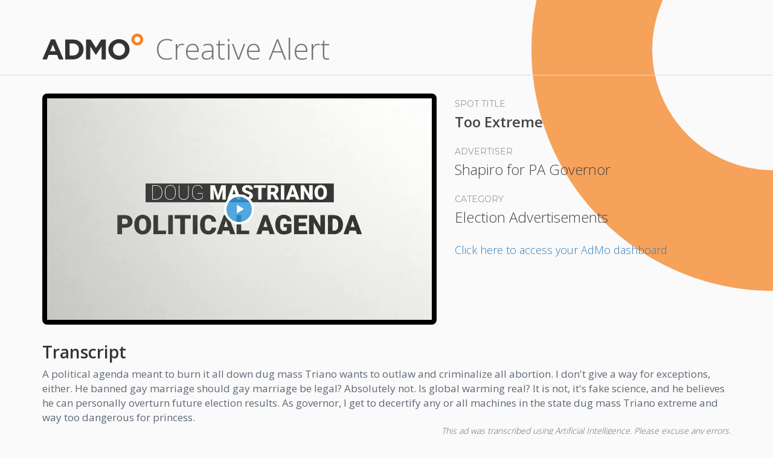

--- FILE ---
content_type: text/html;charset=UTF-8
request_url: https://host2.adimpact.com/admo/viewer/d4e1f95e-860d-4a3d-97a5-de6ccb18a9cd/
body_size: 2820
content:
<html xmlns="http://www.w3.org/1999/xhtml" prefix="og: http://ogp.me/ns# video: http://ogp.me/ns/video#">
<head>
    <meta http-equiv="X-UA-Compatible" content="IE=edge" />
    <meta charset="UTF-8" />
    <meta name="viewport" content="width=device-width, initial-scale=1, minimum-scale=1.0, maximum-scale=1.0" />
    <meta name="twitter:card" content="summary" />
    <meta property="og:title" content="Too Extreme" />
    <meta property="og:url" content="https://adm0.page.link/aqd4" />
    <meta property="og:video" content="https://s3.amazonaws.com/pdfweb/videos/d4e1f95e-860d-4a3d-97a5-de6ccb18a9cd.mp4" />
    <meta property="og:description" content="Shapiro for PA Governor started airing this Negative ad about Mastriano for PA Governor on 09/22/22 in the PA Governor 2022 General election." />
    <meta property="og:image" content="https://s3.amazonaws.com/pdfweb/videos/original_d4e1f95e-860d-4a3d-97a5-de6ccb18a9cd.png" />
    <meta property="og:type" content="video.other" />
    <meta property="og:video:type" content="mp4" />
    <meta property="og:image:width" content="1200" />
    <meta property="og:image:height" content="630" />

    <link rel="stylesheet" href="/admo/lib/videojs/video-js.min.css" />
    <link rel="stylesheet" href="/admo/assets/css/bootstrap.min.css" />
    <link rel="stylesheet" href="/admo/assets/css/viewer.min.css" />
    <script src="/admo/lib/videojs/video.min.js"></script>

    <script>
      // <![CDATA[
      document.addEventListener("DOMContentLoaded", function (event) {
        if (window.location.hostname != 'localhost') {
          (function (i, s, o, g, r, a, m) {
            i['GoogleAnalyticsObject'] = r;
            i[r] = i[r] || function () {
              (i[r].q = i[r].q || []).push(arguments)
            }, i[r].l = 1 * new Date();
            a = s.createElement(o),
              m = s.getElementsByTagName(o)[0];
            a.async = 1;
            a.src = g;
            m.parentNode.insertBefore(a, m)
          })(window, document, 'script', 'https://www.google-analytics.com/analytics.js', 'ga');

          setTimeout(function () {
            window.ga('send', 'pageview', window.location.href);
          }, 1000);
        }

        document.getElementById('footer').style.display = 'block';
        document.getElementById('date').innerHTML = new Date().getFullYear().toString();

        var video = videojs("player-s3", {
          autoplay: true,
          poster: 'https://s3.amazonaws.com/pdfweb/videos/original_d4e1f95e-860d-4a3d-97a5-de6ccb18a9cd.png',
          controls: true
        });

        video.src([{
          src: 'https://s3.amazonaws.com/pdfweb/videos/d4e1f95e-860d-4a3d-97a5-de6ccb18a9cd.mp4',
          type: 'video/mp4'
        }]);

        video.ready(function () {
          video.volume(0.5);
          video.play();
        });

        const switchInput = document.getElementById('myonoffswitch');
        const div = document.getElementById('transcript');

        function updateDiv() {
          div.textContent = switchInput.checked ? null : 'A political agenda meant to burn it all down dug mass Triano wants to outlaw and criminalize all abortion. I don\'t give a way for exceptions, either. He banned gay marriage should gay marriage be legal? Absolutely not. Is global warming real? It is not, it\'s fake science, and he believes he can personally overturn future election results. As governor, I get to decertify any or all machines in the state dug mass Triano extreme and way too dangerous for princess.';
        }

        switchInput.addEventListener('change', updateDiv);
      });
      // ]]>
    </script>
</head>
<body>
<main class="main viewer">
    <div class="content-section">
        <div id="removed" style="display:none">
            <header class="navbar navbar-default">
                <div class="container">
                    <a onclick="goToHomePage()" class="navbar-brand"><img class="logo" width="167" height="44" alt="" src="/admo/assets/img/pic/admo-logo.svg" /></a>
                    <h1>Creative Alert</h1>
                </div>
            </header>
            <div class="container viewer-content-wrapper">
                <div class="bg-pie orange"></div>
                <div class="row text-center">This advertisement has been deleted and is no longer available for viewing. If you have further questions, please direct them to <a href="mailto:admo@adimpact.com">admo@adimpact.com</a>.</div>
            </div>
        </div>
        <div id="exist" class="content-inner" style="display:block">
            <header class="navbar navbar-default">
                <div class="container">
                    <a onclick="goToHomePage()" class="navbar-brand"><img class="logo" width="167" height="44" alt="" src="/admo/assets/img/pic/admo-logo.svg" /></a>
                    <h1>Creative Alert</h1>
                </div>
            </header>
            <div class="container viewer-content-wrapper">
                <div class="bg-pie orange"></div>
                <div class="row">
                    <div class="col-xs-12 col-md-7">
                        <div class="video-container-s3">
                            <video id="player-s3" class="video-js vjs-default-skin vjs-big-play-centered vjs-fluid"></video>
                        </div>
                    </div>
                    <div class="col-xs-12 col-md-5">
                        <div class="item">
                            <h4>Spot title</h4>
                            <div>
                                <p><strong id="title">Too Extreme</strong></p>
                            </div>
                        </div>
                        <div class="item">
                            <h4>Advertiser</h4>
                            <p id="advertiserName">Shapiro for PA Governor</p>
                        </div>
                        <div class="item">
                            <h4>Category</h4>
                            <p id="formTitle">Election Advertisements</p>
                        </div>
                        <div class="item">
                            <a class="item-link" href="/admo/#/public/individual/d4e1f95e-860d-4a3d-97a5-de6ccb18a9cd">Click here to access your AdMo dashboard</a>
                        </div>
                    </div>
                </div>
                <div id="transcript-block" class="view-transcript-wrapper" style="display:block">
                    <div class="flex">
                        <h3 class="view-transcript-header">Transcript</h3>
                        <div class="translateswitch margin-left-20 margin-top-20 flex" style="display:none">
                            <span>Original</span>
                            <div class="onoffswitch align-center">
                                <input type="checkbox" name="onoffswitch" class="onoffswitch-checkbox" id="myonoffswitch" value="false" />
                                <label class="onoffswitch-label" for="myonoffswitch">
                                    <span class="onoffswitch-inner"></span>
                                    <span class="onoffswitch-switch"></span>
                                </label>
                            </div>
                            <span>English</span>
                        </div>
                    </div>
                    <div id="transcript" class="view-transcript">A political agenda meant to burn it all down dug mass Triano wants to outlaw and criminalize all abortion. I don&#39;t give a way for exceptions, either. He banned gay marriage should gay marriage be legal? Absolutely not. Is global warming real? It is not, it&#39;s fake science, and he believes he can personally overturn future election results. As governor, I get to decertify any or all machines in the state dug mass Triano extreme and way too dangerous for princess.</div>
                    <div class="view-transcript-footer">
                        This ad was transcribed using Artificial Intelligence.  Please excuse any errors.
                    </div>
                </div>
                <div class="row">
                    <div class="col-sm-12" style="font-size: 14px;">
                        For faster alerts, download our app<br />
                        <a href="https://itunes.apple.com/us/app/admo/id1396042311" target="_blank"><img style="width: 120px;" src="/admo/assets/images/app-store-badge.svg" /></a>
                        <a href="https://play.google.com/store/apps/details?id=com.advertisinganalyticsllc.AdMo" target="_blank"><img style="width: 120px;" src="/admo/assets/images/google-play-badge.svg" /></a>
                        <br /><br />
                    </div>
                </div>
            </div>
            <footer id="footer" class="footer">
                <div class="container">
                    <div class="row">
                        <div class="col-sm-4">
                            <a href="https://adimpact.com/" class="navbar-brand"></a>
                        </div>
                        <div class="col-sm-4" style="text-align: center; font-size: 12px; color: #aaaaaa">
                            For a product demo, please email<br />
                            <a href="mailto:AdMo@adImpact.com">AdMo@adImpact.com</a>
                        </div>
                        <div class="col-sm-4">
                            <div class="copyright">© <span id="date"></span> Ad Impact, LLC. all rights reserved.</div>
                        </div>
                    </div>
                </div>
            </footer>
        </div>
    </div>
</main>
</body>
</html>




--- FILE ---
content_type: text/css;charset=UTF-8
request_url: https://host2.adimpact.com/admo/assets/css/viewer.min.css
body_size: 2619
content:
@import url(https://fonts.googleapis.com/css?family=Montserrat:400,700|Open+Sans:300,600,400);html,body{height:100%}body{font-family:'Open Sans',sans-serif;font-size:22px;font-weight:300;color:#5e6977;background-color:#fafafa}h3{font-size:28px;color:#333}.btn{font-family:'Montserrat',sans-serif;text-transform:uppercase;-webkit-transition:all .2s ease-in-out;-moz-transition:all .2s ease-in-out;-o-transition:all .2s ease-in-out;transition:all .2s ease-in-out}.btn:focus,.btn:focus:active{outline:0}.btn-primary{background-color:#267ef5;border-color:#267ef5}.btn-primary:hover,.btn-primary:focus{background-color:#2373db;border-color:#2373db}.btn-primary:focus:active{background-color:#1f66c2;border-color:#1f66c2}.btn-default{background-color:transparent}.container-fluid{height:100%;padding:0;margin:0}button,a,div,span,video,input{outline:0}button:focus,a:focus,div:focus,span:focus,video:focus,input:focus{outline:0}input[type="file"]:focus,input[type="radio"]:focus,input[type="checkbox"]:focus{outline:0}.main{display:-webkit-box;display:-webkit-flex;display:flex;-webkit-box-flex:1;-webkit-flex:1;flex:1;-webkit-box-orient:vertical;-webkit-flex-direction:column;flex-direction:column}.main{height:100%;min-height:100%;padding-bottom:0}.navbar-default{position:relative;width:100%;margin-bottom:0;background-color:transparent;border:0;border-bottom:1px solid #ddd;z-index:1}.navbar-default .navbar-brand{height:auto;padding:0;margin:25px 20px 25px 15px}.navbar h1{margin-top:25px;font-size:48px;font-weight:300;color:#757575}.navbar{min-height:90px}.bg-pie{position:absolute;border-radius:50%}.bg-pie.yellow{left:-320px;width:640px;height:640px;margin-top:-160px;border:160px solid #fec709}.bg-pie.green{right:-310px;width:620px;height:620px;margin-top:-155px;border:155px solid #8dc73f}.bg-pie.orange{left:67px;width:446px;height:446px;margin-top:-25px;border:112px solid #f58426}.tone-positive{background-color:#8cc747;fill:#8cc747}.tone-negative{background-color:#e21b52;fill:#e21b52}.tone-neutral{background-color:#cbcccc;fill:#cbcccc}.content-section{padding-top:0;background-color:transparent;overflow:visible;height:100%}.content-inner{position:relative;padding:30px 0;background-color:transparent;min-height:100%;overflow:hidden}.content-section h2{margin-bottom:20px}.content-section .text-left{position:absolute;bottom:165px;font-size:32px;line-height:36px}.content-section .bg-pie{left:auto;right:-400px;width:800px;height:800px;margin-top:-473px;border-width:200px;opacity:.75}.content-section .item{margin-bottom:25px;font-size:24px;color:#454545}.content-section .item h4{margin-bottom:5px;font-size:14px;font-family:'Montserrat',sans-serif;font-weight:400;color:#989a9b;text-transform:uppercase}.video-container{position:relative;padding-bottom:56.25%;padding-top:35px;height:0;overflow:hidden}.video-container-s3{position:relative;overflow:hidden}.video-container iframe{position:absolute;top:0;left:0;width:100%;height:100%}.label{min-width:100px;height:40px;color:#fff;font-size:14px;font-weight:700;line-height:34px;text-transform:uppercase;background-color:#8cc747;border-radius:0}.item-link{font-size:18px;cursor:pointer}.login-form{position:relative;max-width:460px;margin-top:55px}.login-form .form-group{margin-bottom:30px}.login-form .input-lg{height:60px}.login-form label{margin:0 0 10px 7px;font-family:'Montserrat',sans-serif;font-size:18px;color:#757575;text-transform:uppercase}.forgot-pass{float:right;margin-top:10px;font-family:'Montserrat',sans-serif;font-size:14px;color:#267ef5;text-transform:uppercase}.login-form .btn{width:196px;height:60px;font-family:'Montserrat',sans-serif;font-size:14px}input[type=checkbox]{display:none}.checkbox label{display:inline-block;cursor:pointer;position:relative;padding-left:25px;margin-right:15px;font-size:18px;text-transform:inherit}.checkbox label:before{content:"";display:inline-block;width:20px;height:18px;margin-right:10px;position:absolute;left:0;bottom:5px;background-image:url("../img/icon-checkbox.png");background-position:0 -1px;background-repeat:no-repeat}.checkbox label:before{border-radius:3px}input[type=checkbox]:checked+label:before{background-position:0 -21px;text-align:center;line-height:15px}.video-js .vjs-menu-button-inline.vjs-slider-active,.video-js .vjs-menu-button-inline:focus,.video-js .vjs-menu-button-inline:hover,.video-js.vjs-no-flex .vjs-menu-button-inline{width:10em}.video-js .vjs-controls-disabled .vjs-big-play-button{display:none !important}.video-js .vjs-control{width:3em}.video-js .vjs-menu-button-inline:before{width:1.5em}.vjs-menu-button-inline .vjs-menu{left:3em}#player-s3 .vjs-paused.vjs-has-started.video-js .vjs-big-play-button,#player-s3 .video-js.vjs-ended .vjs-big-play-button,#player-s3 .video-js.vjs-paused .vjs-big-play-button{display:block}.video-js .vjs-load-progress div,.vjs-seeking .vjs-big-play-button,.vjs-waiting .vjs-big-play-button{display:none !important}.video-js .vjs-mouse-display:after,.video-js .vjs-play-progress:after{padding:0 .4em .3em}.video-js.vjs-ended .vjs-loading-spinner{display:none}.video-js.vjs-ended .vjs-big-play-button{display:block !important}#player-s3 video-js.vjs-ended .vjs-big-play-button,#player-s3 .video-js.vjs-paused .vjs-big-play-button,#player-s3 .vjs-paused.vjs-has-started.video-js .vjs-big-play-button{display:block}.video-js .vjs-big-play-button{top:50%;left:50%;margin-left:-1.5em;margin-top:-1em}.video-js .vjs-big-play-button{background-color:rgba(44,151,222,0.8);font-size:2.5em;border-radius:50%;height:2em !important;line-height:2em !important;margin-top:-1em !important}.video-js:hover .vjs-big-play-button,.video-js .vjs-big-play-button:focus,.video-js .vjs-big-play-button:active{background-color:rgba(44,151,222,0.9)}.video-js .vjs-loading-spinner{border-color:#2c97de}.video-js .vjs-control-bar2{background-color:transparent}.video-js .vjs-control-bar{background-color:rgba(0,0,0,0) !important;color:#fff;font-size:21px}.video-js .vjs-play-progress,.video-js .vjs-volume-level{background-color:#2c97de}.video-js .vjs-big-play-button{height:2em !important;width:2em !important;line-height:1.7em !important;margin-top:-1em !important;margin-left:-1em;border-width:4px}.video-js .vjs-icon-play:before,.video-js .vjs-big-play-button:before{font-size:40px}.video-js .vjs-progress-holder{font-size:1.7em;border-radius:10px}.video-js .vjs-progress-holder .vjs-play-progress,.video-js .vjs-progress-holder .vjs-load-progress,.video-js .vjs-progress-holder .vjs-load-progress div,.video-js .vjs-slider,.vjs-volume-level{border-radius:10px}.video-js .vjs-load-progress{background:rgba(255,255,255,0.5)}.video-js,.video-js video,.vjs-poster,.video-js .vjs-tech{border-radius:0}.video-js .vjs-progress-control:hover .vjs-play-progress .vjs-time-tooltip{float:right;width:80px}.view-transcript-header{font-weight:bold}.view-transcript{font-size:17px;font-weight:initial}.view-transcript-footer{float:right;font-style:italic;font-size:14px}.footer{text-align:center;padding:10px 0 5px;background:#454545 url(../images/bg-topbar.jpg)}.viewer .footer{position:absolute;width:100%;bottom:0}.footer a{display:inline-block;font-size:14px;font-weight:400;line-height:20px;text-transform:none;color:#aaa;vertical-align:bottom}.footer .copyright{padding:0;font-size:10px;font-weight:600;line-height:36px;text-transform:uppercase;color:#757575}.footer .navbar-brand{display:inline-block;float:none;width:196px;height:40px;margin-right:20px;background:url(../images/logo-knockout.svg) center no-repeat;background-size:196px 40px}.viewer.footer{flex:0 1 40px}@media(max-width:767px){.video-container{margin-bottom:30px}.main{padding-bottom:0}.content-section{padding-top:0}.navbar h1{margin-top:15px;font-size:21px;font-weight:300;color:#757575;padding-left:16px}.navbar-default .navbar-brand{margin:5px 20px 12px 15px}.view-transcript-wrapper{margin-bottom:150px}.viewer .logo{width:85px}.navbar{min-height:72px}}@media(min-width:768px){.navbar{border-radius:0}.navbar>.container .navbar-brand{margin-left:0}.footer .copyright{text-align:right}.view-transcript-wrapper{margin-bottom:70px}}.video-js{border:8px solid black;border-radius:8px;margin-bottom:10px}.viewer-content-wrapper{margin-top:30px;margin-bottom:100px}.share-button{color:white;margin-bottom:6px}.share-button .share-label{text-transform:lowercase}.youtube-wrapper{margin-bottom:10px}.video-js .vjs-tech{position:absolute !important;padding:4px}.video-js .vjs-poster{background-size:103%} .translateswitch{gap:5px;transform:scale(0.7);transform-origin:left;} .margin-left-20{margin-left:20px;} .margin-top-20{margin-top:20px;} .flex{display:flex;} .align-center{align-self:center}.onoffswitch{position:relative;width:46px;-webkit-user-select:none;-moz-user-select:none;-ms-user-select:none}.onoffswitch-checkbox{display:none}.onoffswitch-label{display:block;overflow:hidden;cursor:pointer;height:21px;padding:0;line-height:21px;border:2px solid #E3E3E3;border-radius:21px;background-color:#FFF;transition:background-color 0.3s ease-in}.onoffswitch-label:before{content:"";display:block;width:21px;height:21px;margin:0;background:#FFF;position:absolute;top:0;bottom:0;right:23px;border:2px solid #E3E3E3;border-radius:21px;transition:all 0.3s ease-in 0s}.onoffswitch-checkbox:checked+.onoffswitch-label{background-color:#F48426}.onoffswitch-checkbox:checked+.onoffswitch-label,.onoffswitch-checkbox:checked+.onoffswitch-label:before{border-color:#F48426}.onoffswitch-checkbox:checked+.onoffswitch-label:before{right:0}

--- FILE ---
content_type: image/svg+xml;charset=UTF-8
request_url: https://host2.adimpact.com/admo/assets/img/pic/admo-logo.svg
body_size: 3404
content:
<?xml version="1.0" encoding="utf-8"?>
<!-- Generator: Adobe Illustrator 16.0.3, SVG Export Plug-In . SVG Version: 6.00 Build 0)  -->
<!DOCTYPE svg PUBLIC "-//W3C//DTD SVG 1.1//EN" "http://www.w3.org/Graphics/SVG/1.1/DTD/svg11.dtd">
<svg version="1.1" id="Layer_1" xmlns="http://www.w3.org/2000/svg" xmlns:xlink="http://www.w3.org/1999/xlink" x="0px" y="0px"
	 width="255.16px" height="66.18px" viewBox="0 0 255.16 66.18" enable-background="new 0 0 255.16 66.18" xml:space="preserve">
<path fill="#F58426" d="M255.444,15.561c0-8.284-6.717-15-15-15c-8.284,0-15,6.716-15,15c0,4.42,1.923,8.381,4.965,11.126
	c1.979,1.787,4.428,3.06,7.148,3.591c0.936,0.182,1.898,0.283,2.887,0.283c1.053,0,2.081-0.11,3.072-0.317
	c2.711-0.565,5.144-1.871,7.102-3.683C253.579,23.821,255.444,19.914,255.444,15.561 M241.185,23.024
	c-0.244,0.024-0.49,0.037-0.74,0.037c-0.198,0-0.394-0.014-0.588-0.029c-2.474-0.192-4.604-1.583-5.823-3.593
	c-0.687-1.133-1.089-2.457-1.089-3.878c0-4.142,3.357-7.5,7.5-7.5c4.142,0,7.5,3.358,7.5,7.5c0,1.365-0.37,2.641-1.008,3.744
	C245.757,21.346,243.648,22.782,241.185,23.024"/>
<path fill="#333333" d="M21.884,15.119h10.224l21.6,50.759H42.116l-4.608-11.304H16.196l-4.608,11.304H0.284L21.884,15.119z
	 M33.548,44.783l-6.696-16.346l-6.696,16.346H33.548z"/>
<path fill="#333333" d="M57.884,15.478H77.54c3.935,0,7.547,0.637,10.836,1.909c3.287,1.272,6.12,3.036,8.496,5.292
	s4.212,4.908,5.508,7.956c1.296,3.049,1.944,6.348,1.944,9.9v0.144c0,3.552-0.648,6.864-1.944,9.937
	c-1.296,3.071-3.132,5.735-5.508,7.99c-2.376,2.258-5.209,4.033-8.496,5.328c-3.289,1.296-6.901,1.944-10.836,1.944H57.884V15.478z
	 M77.54,55.871c2.255,0,4.32-0.36,6.192-1.08c1.872-0.721,3.467-1.752,4.788-3.096c1.319-1.345,2.351-2.929,3.096-4.753
	c0.743-1.823,1.116-3.862,1.116-6.12v-0.144c0-2.207-0.373-4.248-1.116-6.12c-0.745-1.873-1.777-3.48-3.096-4.824
	c-1.321-1.343-2.916-2.387-4.788-3.133c-1.872-0.743-3.937-1.115-6.192-1.115h-8.568v30.384H77.54z"/>
<polygon fill="#333333" points="110.587,15.478 122.539,15.478 135.787,36.79 149.035,15.478 160.987,15.478 160.987,65.878 
	150.043,65.878 150.043,32.974 135.857,54.502 135.571,54.502 121.531,33.19 121.531,65.878 110.587,65.878 "/>
<path fill="#333333" d="M193.963,66.742c-3.888,0-7.465-0.684-10.729-2.053c-3.265-1.366-6.084-3.215-8.46-5.543
	c-2.376-2.327-4.224-5.064-5.544-8.209c-1.32-3.143-1.979-6.516-1.979-10.114v-0.146c0-3.599,0.672-6.972,2.016-10.116
	c1.344-3.143,3.204-5.903,5.58-8.279s5.208-4.248,8.496-5.617c3.286-1.368,6.876-2.051,10.764-2.051
	c3.889,0,7.464,0.683,10.729,2.051c3.264,1.369,6.083,3.216,8.459,5.544c2.376,2.329,4.224,5.065,5.545,8.208
	c1.319,3.145,1.979,6.516,1.979,10.117v0.143c0,3.602-0.672,6.974-2.016,10.116c-1.345,3.146-3.204,5.905-5.58,8.281
	s-5.209,4.248-8.496,5.614C201.438,66.059,197.851,66.742,193.963,66.742 M194.106,56.518c2.208,0,4.248-0.406,6.12-1.224
	c1.872-0.815,3.468-1.944,4.788-3.383c1.319-1.44,2.352-3.108,3.096-5.004s1.116-3.925,1.116-6.084v-0.146
	c0-2.16-0.372-4.199-1.116-6.119c-0.744-1.919-1.8-3.601-3.168-5.041c-1.367-1.439-2.987-2.579-4.859-3.42
	c-1.873-0.839-3.914-1.26-6.12-1.26c-2.257,0-4.309,0.409-6.156,1.224c-1.849,0.817-3.433,1.944-4.752,3.385
	c-1.32,1.439-2.353,3.108-3.096,5.004c-0.745,1.896-1.116,3.923-1.116,6.084v0.143c0,2.16,0.371,4.201,1.116,6.121
	c0.743,1.92,1.8,3.6,3.168,5.039c1.368,1.441,2.976,2.581,4.824,3.42C189.798,56.1,191.85,56.518,194.106,56.518"/>
</svg>
